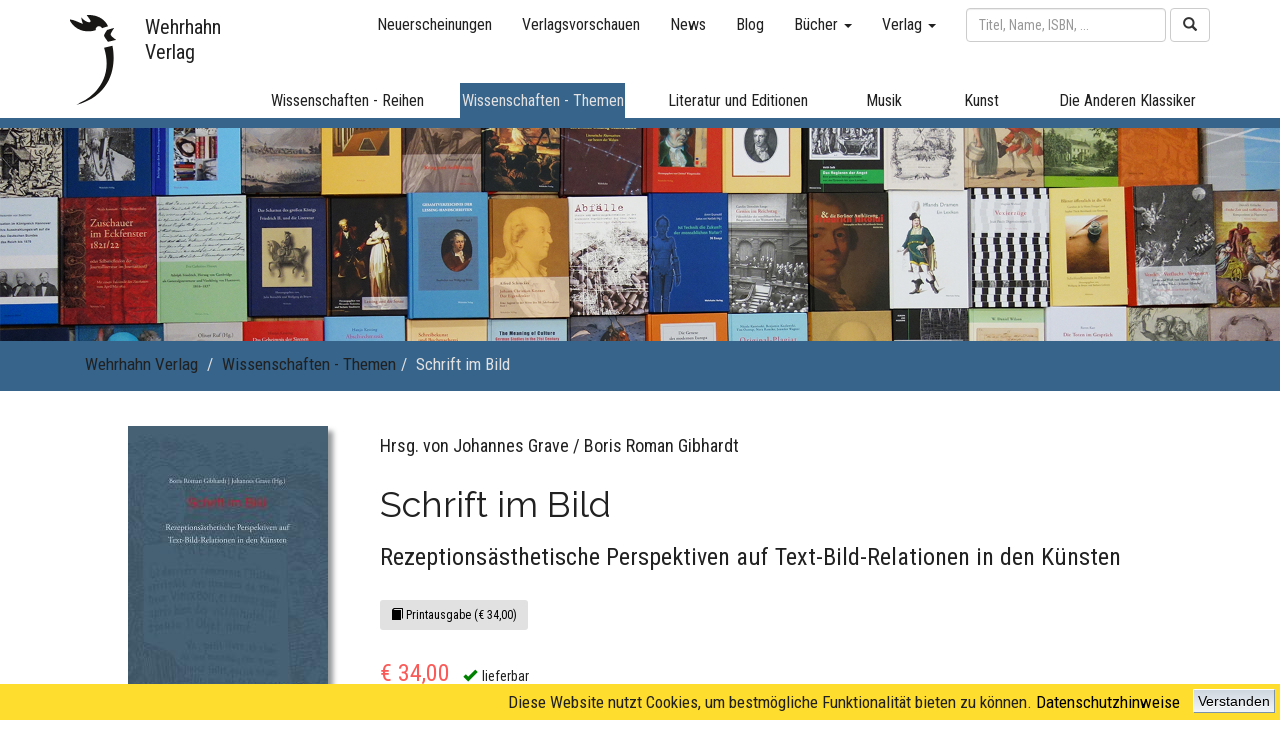

--- FILE ---
content_type: text/html; charset=UTF-8
request_url: https://www.wehrhahn-verlag.de/public/index.php?ID_Section=2&ID_Product=1239
body_size: 8841
content:


<!DOCTYPE html>
<html lang="de">
<head>
  <meta charset="UTF-8">
  <title>Wehrhahn Verlag </title>

  <!-- Page compatible with Microsoft's Edge Browser -->
  <meta http-equiv="X-UA-Compatible" content="IE=edge">

  <!-- let's browser know that page is responsive -->
  <!-- The width=device-width part sets the width of the page to follow the screen-width of the device (which will vary depending on the device) -->
  <!-- The initial-scale=1.0 part sets the initial zoom level when the page is first loaded by the browser. -->
  <meta name="viewport" content="width=device-width, initial-scale=1">

  <meta name="description" content="Die Schwerpunkte des Wehrhahn Verlags liegen auf Kultur- und Literaturwissenschaften, Philosophie und Geschichte sowie Musik- und Theaterwissenschaften. Außerdem veröffentlichen wir Editionen, Monographien sowie ausgewählte literarische Texte.">
  <meta name="keywords" lang="de" content="wehrhahn, verlag, bücher, buch, veröffentlichung, aufklärung, editionen, fundstücke, kändler, kulturwissenschaften, literaturwissenschaften, literaturgeschichte, mendelssohn, musikwissenschaften, philosophie, radierungen, religionswissenschaften, sprachwissenschaften, theatertexte, wissenschaftsgeschichte">
  <meta name="keywords" lang="en" content="wehrhahn, publishing house, book, books, publication, editions, kändler, mendelssohn, philosophy">
  <meta name="author" content="Florian Kalka">

  <link rel="stylesheet" href="/public/css/bootstrap.min.css">
  <link rel="stylesheet" href="/public/css/screen.css">
  <link rel="stylesheet" href="https://cdnjs.cloudflare.com/ajax/libs/font-awesome/4.7.0/css/font-awesome.min.css">

  <link href="https://fonts.googleapis.com/css?family=Roboto+Condensed" rel="stylesheet">
	<link href="https://fonts.googleapis.com/css?family=Raleway" rel="stylesheet">
  <link href="https://fonts.googleapis.com/css?family=Playfair+Display" rel="stylesheet">
<link href="https://fonts.googleapis.com/css?family=Signika+Negative" rel="stylesheet">

  <script src="/public/js/jquery-3.2.1.min.js"></script>
  <script src="https://code.jquery.com/ui/1.11.4/jquery-ui.js"></script><!-- TODO: Include the for animations -->
  <script src="/public/js/tether.min.js"></script>
  <script src="/public/js/bootstrap.min.js"></script>
  <script src="/public/js/responsive-tabs.js"></script>
  <script src="/public/js/scripts.js"></script>
</head>
<body>
<!-- .navbar creates a navigation bar-->
<!-- old: <div class="container" style="position: relative; margin-top: 10px;">
<div class="row"> -->
	<!-- Modal -->
	<div class="modal fade" id="imagemodal" tabindex="-1" role="dialog" aria-labelledby="exampleModalLabel" aria-hidden="true">
	  <div class="modal-dialog" role="document">
		<div class="modal-content bg-dark">
		  <div class="modal-header">
			<button type="button" class="close" data-dismiss="modal" aria-label="Close">
			  <span aria-hidden="true">&times;</span>
			</button>
		  </div><!-- modal-header -->
		  <div class="modal-body">
			  <a data-dismiss="modal" aria-label="Close" style="cursor: pointer;"><img src="" class="imagepreview" style="width: 100%;" ></a>
		  </div><!-- modal-body -->
		</div><!-- modal-content -->
	  </div><!-- modal-dialog -->
	</div><!-- modal fade -->
<nav class="navbar-fixed-top" style="background-color: var(--almost-white);">
	<div class="container">
		<div style="position: relative;">
			<a href="/public/index.php"><!-- TODO: Rechteckige Linkbox erstellen -->
				<div class="navbar-logo"></div>
				<div class="navbar-brand" style="z-index: 99;">Wehrhahn<br>Verlag</div>
			</a>
		</div>
		<div class="navbar-header">
		  <button type="button" class="navbar-toggle" data-toggle="collapse" data-target="#navbar-collapse-1" aria-expanded="false">
			<span class="sr-only">Toggle navigation</span>
			<span class="icon-bar"></span>
			<span class="icon-bar"></span>
			<span class="icon-bar"></span>
		  </button>
		</div><!-- navbar-header -->
		    	<!-- Collect the nav links, forms, and other content for toggling -->
		<div class="collapse navbar-collapse" id="navbar-collapse-1">
			<div class="row"><!-- row 1-->
				<div class="col-xs-12">
					<form class="navbar-form navbar-right" role="search" method="post" action="/public/index.php?page=searchresults">
						<div class="form-group">
							<input name="user_input" id="search" type="text" autocomplete="off" class="form-control" placeholder="Titel, Name, ISBN, ..." style="width:200px;">
							<div id="display">
							</div>
						</div><!-- form-group -->
						<button type="submit" class="btn btn-default"><i class="glyphicon glyphicon-search"></i></button>
					</form>

					<ul class="nav navbar-nav navbar-right">
						<li><a href="/public/index.php?page=book_list_new">Neuerscheinungen</a></li>
						<li><a href="/public/index.php?page=outlooks">Verlagsvorschauen</a> </li>
						<li><a href="/public/index.php?page=news">News</a></li>
						<li><a href="/public/index.php?page=blog">Blog</a></li>
						<li class="dropdown"> <a href="#" class="dropdown-toggle" data-toggle="dropdown" role="button" aria-expanded="false" aria-haspopup="true">Bücher <span class="caret"></span></a>
							<ul class="dropdown-menu">
								<li><a href="/public/index.php?page=book_list_new">Neuerscheinungen</a> </li>
								<li><a href="/public/index.php?page=book_list_soon">Demnächst</a> </li>

																<li role="separator" class="divider"></li>
																<li><a href="/public/index.php?page=book_list_keywords&ID_Keyword=2">Hannover</a></li>
																<li><a href="/public/index.php?page=book_list_keywords&ID_Keyword=3">18. Jahrhundert</a></li>
																<li role="separator" class="divider"></li>
								<li><a href="/public/index.php?page=book_list_all">Alle Bücher</a> </li>
							</ul>
						</li>
						<li class="dropdown"> <a href="#" class="dropdown-toggle" data-toggle="dropdown" role="button" aria-expanded="false" aria-haspopup="true">Verlag <span class="caret"></span></a>
							<ul class="dropdown-menu">
								<li><a href="/public/index.php?page=aboutus">Über uns</a></li>
								<li><a href="/public/index.php?page=vertrieb">Vertrieb</a></li>
								<li><a href="/public/index.php?page=impressum">Impressum</a></li>
								<li><a href="/public/index.php?page=agb">AGB</a></li>
								<li><a href="/public/index.php?page=versand">Lieferzeit &amp; Versand</a></li>
								<li><a href="/public/index.php?page=datenschutz">Datenschutz</a></li>
								<li><a href="/public/index.php?page=widerruf">Widerrufsbelehrung</a></li>
								<li role="separator" class="divider"></li>
								<li><a href="/public/index.php?page=kontakt">Kontakt</a> </li>
							</ul>
						</li>
						<li style="display: none;"><a href="/public/index.php?page=warenkorb"><i class="glyphicon glyphicon-shopping-cart"></i></a></li>
					</ul>
				</div><!-- col-lg-12 -->
			</div><!-- row 1 -->


			<div class="row" id="row-sectionlinks"><!-- row 2-->
				<div class="col-sm-2"></div>
				<div class="col-sm-2">
									<div class="dropdown ">
						<a href="/public/index.php?ID_Section=1">
						<div class="section-link " id="wiss-reihen">
							Wissenschaften - Reihen
						</div><!-- section-link -->
						</a>
						<div class="dropdown-content hidden-xs hidden-sm hidden-md">
							<div class="row">
								<div class="col-sm-12">
									<div class="main-link-indicator-default-margin wiss-reihen"></div>
								</div><!-- col-sm-12 -->
							</div><!-- row -->
							<div class="row">
								<div class="col-sm-12">
									<div class="submenu submenu-wiss-reihen">
																				<a href="/public/index.php?ID_Section=1&ID_Category=135">AhlemSchriften – Schriftenreihe der Gedenkstätte Ahlem</a>
																				<a href="/public/index.php?ID_Section=1&ID_Category=1">Ästhetische Eigenzeiten</a>
																				<a href="/public/index.php?ID_Section=1&ID_Category=121">Ästhetische Eigenzeiten – Kleine Reihe</a>
																				<a href="/public/index.php?ID_Section=1&ID_Category=2">Aufklärung und Moderne</a>
																				<a href="/public/index.php?ID_Section=1&ID_Category=3">Berliner Aufklärung</a>
																				<a href="/public/index.php?ID_Section=1&ID_Category=4">Berliner Klassik</a>
																				<a href="/public/index.php?ID_Section=1&ID_Category=5">Bochumer Forschungen</a>
																				<a href="/public/index.php?ID_Section=1&ID_Category=6">Droste-Jahrbuch</a>
																				<a href="/public/index.php?ID_Section=1&ID_Category=20">Erinnerungskultur Hannover</a>
																				<a href="/public/index.php?ID_Section=1&ID_Category=7">Europa und Moderne</a>
																				<a href="/public/index.php?ID_Section=1&ID_Category=150">FONTE-Atelier</a>
																				<a href="/public/index.php?ID_Section=1&ID_Category=8">Formation of Europe</a>
																				<a href="/public/index.php?ID_Section=1&ID_Category=9">Forum Theater</a>
																				<a href="/public/index.php?ID_Section=1&ID_Category=19">Gedenkstätte Ahlem</a>
																				<a href="/public/index.php?ID_Section=1&ID_Category=126">Gedenkstätte Ahlem - Schriftenreihe</a>
																				<a href="/public/index.php?ID_Section=1&ID_Category=141">Gegenwart/Literatur</a>
																				<a href="/public/index.php?ID_Section=1&ID_Category=118">Geschichte Niedersachsens</a>
																				<a href="/public/index.php?ID_Section=1&ID_Category=124">Graphische Narration im Journal:  Bild – Text – Rahmen</a>
																				<a href="/public/index.php?ID_Section=1&ID_Category=10">Hannoversche Geschichtsblätter</a>
																				<a href="/public/index.php?ID_Section=1&ID_Category=128">Hannoversche Studien</a>
																				<a href="/public/index.php?ID_Section=1&ID_Category=11">Hefte der Leibniz-Stiftungsprofessur</a>
																				<a href="/public/index.php?ID_Section=1&ID_Category=12">Hermann Hesse - Calw</a>
																				<a href="/public/index.php?ID_Section=1&ID_Category=13">INterVENTIONEN</a>
																				<a href="/public/index.php?ID_Section=1&ID_Category=133">Journalliteratur</a>
																				<a href="/public/index.php?ID_Section=1&ID_Category=122">Journalliteratur – Pfennig-Magazin</a>
																				<a href="/public/index.php?ID_Section=1&ID_Category=120">Kleine Formate</a>
																				<a href="/public/index.php?ID_Section=1&ID_Category=146">Kleine Schriften zur Erinnerung</a>
																				<a href="/public/index.php?ID_Section=1&ID_Category=130">Lenz-Jahrbuch</a>
																				<a href="/public/index.php?ID_Section=1&ID_Category=14">Mendelssohn-Studien</a>
																				<a href="/public/index.php?ID_Section=1&ID_Category=15">metaphorik.de</a>
																				<a href="/public/index.php?ID_Section=1&ID_Category=16">Meteore</a>
																				<a href="/public/index.php?ID_Section=1&ID_Category=131">Neue Perspektiven der Frühneuzeitforschung</a>
																				<a href="/public/index.php?ID_Section=1&ID_Category=17">Non Fiktion</a>
																				<a href="/public/index.php?ID_Section=1&ID_Category=18">Philosophie des Lebens</a>
																				<a href="/public/index.php?ID_Section=1&ID_Category=145">Schiller-Studien</a>
																				<a href="/public/index.php?ID_Section=1&ID_Category=153">Schiller-Studien Sonderbände</a>
																				<a href="/public/index.php?ID_Section=1&ID_Category=125">Schriften des Literaturarchivs Saar-Lor-Lux-Elsass</a>
																				<a href="/public/index.php?ID_Section=1&ID_Category=21">Studia Philosophica Iaderensia</a>
																				<a href="/public/index.php?ID_Section=1&ID_Category=22">TROLL</a>
																				<a href="/public/index.php?ID_Section=1&ID_Category=147">Vigilanzkulturen – Kleine Reihe des Sonderforschungsbereichs 1369 Vigilanzkulturen</a>
																				<a href="/public/index.php?ID_Section=1&ID_Category=23">Weltengarten</a>
																				<a href="/public/index.php?ID_Section=1&ID_Category=132">Werke · Welten · Wissen</a>
																				<a href="/public/index.php?ID_Section=1&ID_Category=24">Wezel-Jahrbuch</a>
																				<a href="/public/index.php?ID_Section=1&ID_Category=140">Wolfenbütteler Lessing-Studien</a>
																													</div><!-- submenu -->
								</div><!-- col-sm-12 -->
							</div><!-- row -->
						</div><!-- dropdown-content hidden-xs -->
					</div><!-- dropdown -->
				</div><!-- col-sm-2 -->
				<div class="col-sm-2">
									<div class="dropdown wiss-themen">
						<a href="/public/index.php?ID_Section=2">
						<div class="section-link light-grey-font-color" id="wiss-themen">
							Wissenschaften - Themen
						</div><!-- section-link -->
						</a>
						<div class="dropdown-content hidden-xs hidden-sm hidden-md">
							<div class="row">
								<div class="col-sm-12">
									<div class="main-link-indicator-default-margin wiss-themen"></div>
								</div><!-- col-sm-12 -->
							</div><!-- row -->
							<div class="row">
								<div class="col-sm-12">
									<div class="submenu submenu-wiss-themen">
																				<a href="/public/index.php?ID_Section=2&ID_Category=71">Afrika</a>
																				<a href="/public/index.php?ID_Section=2&ID_Category=72">Anglistik</a>
																				<a href="/public/index.php?ID_Section=2&ID_Category=73">Biographien</a>
																				<a href="/public/index.php?ID_Section=2&ID_Category=123">Buchwissenschaften</a>
																				<a href="/public/index.php?ID_Section=2&ID_Category=74">Europa</a>
																				<a href="/public/index.php?ID_Section=2&ID_Category=75">Geschichte</a>
																				<a href="/public/index.php?ID_Section=2&ID_Category=136">Haskala</a>
																				<a href="/public/index.php?ID_Section=2&ID_Category=76">Kulturgeschichte</a>
																				<a href="/public/index.php?ID_Section=2&ID_Category=77">Kunstwissenschaft</a>
																				<a href="/public/index.php?ID_Section=2&ID_Category=78">Literaturwissenschaft</a>
																				<a href="/public/index.php?ID_Section=2&ID_Category=79">Medizingeschichte</a>
																				<a href="/public/index.php?ID_Section=2&ID_Category=134">Musikwissenschaft</a>
																				<a href="/public/index.php?ID_Section=2&ID_Category=80">Philosophie</a>
																				<a href="/public/index.php?ID_Section=2&ID_Category=81">Religionswissenschaft</a>
																				<a href="/public/index.php?ID_Section=2&ID_Category=82">Romanistik</a>
																				<a href="/public/index.php?ID_Section=2&ID_Category=83">Sachbuchforschung</a>
																				<a href="/public/index.php?ID_Section=2&ID_Category=84">Sprachwissenschaft</a>
																				<a href="/public/index.php?ID_Section=2&ID_Category=85">Theaterwissenschaft</a>
																				<a href="/public/index.php?ID_Section=2&ID_Category=86">Wissenschaftsgeschichte</a>
																													</div><!-- submenu -->
								</div><!-- col-sm-12 -->
							</div><!-- row -->
						</div><!-- dropdown-content hidden-xs -->
					</div><!-- dropdown -->
				</div><!-- col-sm-2 -->
				<div class="col-sm-2">
									<div class="dropdown ">
						<a href="/public/index.php?ID_Section=3">
						<div class="section-link " id="lit-edit">
							Literatur und Editionen
						</div><!-- section-link -->
						</a>
						<div class="dropdown-content dropdown-content-right hidden-xs hidden-sm hidden-md">
							<div class="row">
								<div class="col-sm-12">
									<div class="main-link-indicator-default-margin lit-edit"></div>
								</div><!-- col-sm-12 -->
							</div><!-- row -->
							<div class="row">
								<div class="col-sm-12">
									<div class="submenu submenu-lit-edit">
																				<a href="/public/index.php?ID_Section=3&ID_Category=88">Alphabet und Labyrinth</a>
																				<a href="/public/index.php?ID_Section=3&ID_Category=152">Andere Klassiker</a>
																				<a href="/public/index.php?ID_Section=3&ID_Category=94">Bibliothek 19. Jahrhundert</a>
																				<a href="/public/index.php?ID_Section=3&ID_Category=129">Die Anderen Klassiker</a>
																				<a href="/public/index.php?ID_Section=3&ID_Category=144">Edition FONTE</a>
																				<a href="/public/index.php?ID_Section=3&ID_Category=87">Edition Wehrhahn</a>
																				<a href="/public/index.php?ID_Section=3&ID_Category=89">Editionen</a>
																				<a href="/public/index.php?ID_Section=3&ID_Category=91">Essays</a>
																				<a href="/public/index.php?ID_Section=3&ID_Category=95">Fundstücke</a>
																				<a href="/public/index.php?ID_Section=3&ID_Category=99">Gegenstrophe</a>
																				<a href="/public/index.php?ID_Section=3&ID_Category=98">Kändler</a>
																				<a href="/public/index.php?ID_Section=3&ID_Category=149">Kleines Archiv des 18. Jahrhunderts. Neue Folge</a>
																				<a href="/public/index.php?ID_Section=3&ID_Category=100">Limen</a>
																				<a href="/public/index.php?ID_Section=3&ID_Category=90">Literatur</a>
																				<a href="/public/index.php?ID_Section=3&ID_Category=92">Lyrik</a>
																				<a href="/public/index.php?ID_Section=3&ID_Category=154">Lyrikedition</a>
																				<a href="/public/index.php?ID_Section=3&ID_Category=151">Lyrikedition Hannover</a>
																				<a href="/public/index.php?ID_Section=3&ID_Category=101">New Encounters</a>
																				<a href="/public/index.php?ID_Section=3&ID_Category=143">Nicolas-Born-Preise</a>
																				<a href="/public/index.php?ID_Section=3&ID_Category=103">Reihe Salon</a>
																				<a href="/public/index.php?ID_Section=3&ID_Category=97">Tagebücher und Erinnerungen</a>
																				<a href="/public/index.php?ID_Section=3&ID_Category=142">Texte zur Kunst und Ästhetik</a>
																				<a href="/public/index.php?ID_Section=3&ID_Category=93">Theatertexte</a>
																				<a href="/public/index.php?ID_Section=3&ID_Category=138">Theatertexte Sonderband</a>
																				<a href="/public/index.php?ID_Section=3&ID_Category=139">Weltraumreisen</a>
																				<a href="/public/index.php?ID_Section=3&ID_Category=96">Werke - Welten - Wissen</a>
																													</div><!-- submenu -->
								</div><!-- col-sm-12 -->
							</div><!-- row -->
						</div><!-- dropdown-content hidden-xs -->
					</div><!-- dropdown -->
				</div><!-- col-sm-2 -->
				<div class="col-sm-1">
									<div class="dropdown ">
						<a href="/public/index.php?ID_Section=4">
						<div class="section-link" id="musik">
							Musik
						</div><!-- section-link -->
						</a>
						<div class="dropdown-content dropdown-content-right hidden-xs hidden-sm hidden-md">
							<div class="row">
								<div class="col-sm-12">
									<div class="main-link-indicator-default-margin musik"></div>
								</div><!-- col-sm-12 -->
							</div><!-- row -->
							<div class="row">
								<div class="col-sm-12">
									<div class="submenu submenu-musik">
																				<a href="/public/index.php?ID_Section=4&ID_Category=106">Beiträge aus dem Forschungszentrum Musik und Gender</a>
																				<a href="/public/index.php?ID_Section=4&ID_Category=105">MusikOrte</a>
																				<a href="/public/index.php?ID_Section=4&ID_Category=104">Musikwissenschaften</a>
																													</div><!-- submenu -->
								</div><!-- col-sm-12 -->
							</div><!-- row -->
						</div><!-- dropdown-content hidden-xs -->
					</div><!-- dropdown -->
				</div><!-- col-sm-1 -->
				<div class="col-sm-1">
									<div class="dropdown ">
						<a href="/public/index.php?ID_Section=5">
						<div class="section-link" id="kunst">
							Kunst
						</div><!-- section-link -->
						</a>
						<div class="dropdown-content dropdown-content-right hidden-xs hidden-sm hidden-md">
							<div class="row">
								<div class="col-sm-12">
									<div class="main-link-indicator-default-margin kunst"></div>
								</div><!-- col-sm-12 -->
							</div><!-- row -->
							<div class="row">
								<div class="col-sm-12">
									<div class="submenu submenu-kunst">
																				<a href="/public/index.php?ID_Section=5&ID_Category=112">Kataloge</a>
																				<a href="/public/index.php?ID_Section=5&ID_Category=114">Klenner-Otto: DIE MONATE</a>
																				<a href="/public/index.php?ID_Section=5&ID_Category=113">Klenner-Otto: KÖPFE</a>
																				<a href="/public/index.php?ID_Section=5&ID_Category=116">Klenner-Otto: KREUZWEG</a>
																				<a href="/public/index.php?ID_Section=5&ID_Category=115">Klenner-Otto: SCHIFFE</a>
																				<a href="/public/index.php?ID_Section=5&ID_Category=117">Klenner-Otto: Weitere Radierungen</a>
																				<a href="/public/index.php?ID_Section=5&ID_Category=111">Postkarten</a>
																													</div><!-- submenu -->
								</div><!-- col-sm-12 -->
							</div><!-- row -->
						</div><!-- dropdown-content hidden-xs -->
					</div><!-- dropdown -->
				</div><!-- col-sm-1 -->
				<div class="col-sm-2">
									<div class="dropdown ">
						<a href="/public/index.php?ID_Section=6&ID_Category=137">
						<div class="section-link" id="die-anderen-klassiker">
							Die Anderen Klassiker
						</div><!-- section-link -->
						</a>
						<div class="dropdown-content dropdown-content-right hidden-xs hidden-sm hidden-md">
							<div class="row">
								<div class="col-sm-12">
									<div class="main-link-indicator-default-margin die-anderen-klassiker"></div>
								</div><!-- col-sm-12 -->
							</div><!-- row -->
							<div class="row">
								<div class="col-sm-12">
									<div class="submenu submenu-die-anderen-klassiker">
																													</div><!-- submenu -->
								</div><!-- col-sm-12 -->
							</div><!-- row -->
						</div><!-- dropdown-content hidden-xs -->
					</div><!-- dropdown -->
				</div><!-- col-sm-2 -->
			</div><!-- main row 2-->
		</div><!-- collapse navbar-collapse -->


	</div><!-- container -->
	<div class="container-fluid">
		<div class="row hidden-xs"><!-- row 3 -->
			<div class="col-sm-12">
				<div class="main-link-indicator
					wiss-themen">
				</div>
			</div>
		</div><!-- row 3 -->
	</div><!-- container -->
</nav>
<!-- </div><!-- row -->
<!-- </div><!-- container -->
<script type="text/javascript">

function fill(Value) {
   //Assigning value to "search" div in "search.php" file.
   $('#search').val(Value);
   //Hiding "display" div in "search.php" file.
   $('#display').hide();
}


$(document).ready(function() {

	 //On pressing a key on "Search box" in "search.php" file. This function will be called.
	$("#search").keyup(function() {
		//Assigning search box value to javascript variable named as "name".
		var user_input = $('#search').val();
		//Validating, if "name" is empty.
		if (user_input == "") {
		//Assigning empty value to "display" div in "search.php" file.
			$("#display").html("");
			$("#display").hide("");
		}
		//If name is not empty.
		else {
			$("#display").show();
			$.ajax({
				type: "POST",
				url: "search.php",
				data: {
					search: user_input
				},

				success: function(html) {
				$("#display").html(html).show();
				}
			});
		}
	});
});
</script>


<!-- ++++++++++++ MAIN PART  +++++++++++++ -->


<div class="container-fluid">
	<div class="row" id="section_bg">
		<div class="col-sm-12 thumbnail">
		<img alt="" class="img-responsive" src="/public/gfx/banner/wiss-reihen_img.jpg">
				</div><!-- col-sm-12 thumbnail -->
	</div><!-- row -->
</div><!-- container-fluid -->

<!-- color configuration:
light backgrounds: wiss-reihen, wiss-themen, lit-edit, musik, die-anderen-klassiker
standard: almost-black
link: almost-black + underline
before: light-grey
active: light-grey

dark backgrounds: kunst, light-grey
standard: almost-black
link: almost-black + underline
before: dark-grey
active: almost-black
-->

<div class="
	 wiss-themen"><!-- auch für die Schriftart -->
	<div class="container">
	<ul class="breadcrumb
	 wiss-themen" style="margin-bottom: 0px;">

	<li><a href="/public/index.php" class="hidden-xs">Wehrhahn Verlag</a></li>

	<li class="hidden-xs"><a href="/public/index.php?ID_Section=2">Wissenschaften - Themen</a></li><li class="hidden-xs"><a href="#">Schrift im Bild</a></li></ul>
	</div>
</div>

<script type="text/javascript">
$(function() {
	$("ul.breadcrumb > li > a").last().contents().unwrap(); // removes the surrounding a-tags but keeps the content for the current page
	$("ul.breadcrumb" ).addClass("light");$("ul.breadcrumb > li" ).last().addClass("active-light");  });
</script>


<!-- mit jquery dem letzten li die klasse active geben -->

<div class="container">
	<div class="row" style="background-color: var(--almost-white); padding: 15px;">
		<div class="panel-body">
			<div class="col-md-12 panelTop">
				<div class="col-md-3">
										<a class="pop">
					<img class="img-responsive img-center img-shadow" src="images/products/1522148445_E 10 Schrift im Bild.jpg" alt="Ästhetische Eigenzeiten 10"/>
						</a>
				</div><!-- col-md-3 -->
				<div class="col-md-9">
					<div class="row">
						<div class="col-md-12">
							<h4>Hrsg. von  Johannes Grave /  Boris Roman Gibhardt</h4>
							<h1>Schrift im Bild</h1>
							<h3>Rezeptionsästhetische Perspektiven auf Text-Bild-Relationen in den Künsten</h3>
						</div><!-- col-md-12 -->
					</div>

					<div class="row" style="margin-top: 20px; margin-bottom: 20px;">
						<div class="col-sm-12 text-left">
																<a class="btn btn-sm btn-active-format" style="cursor: default;">
										<span class="glyphicon glyphicon-book"></span> Printausgabe&nbsp;(€ 34,00)
									</a>
																						</div><!-- col-sm-12 text-left -->
					</div><!-- row -->
										<div class="row">
						<div class="col-sm-12 text-left">
															<h5>
									<span class="itemPrice">€ 34,00</span>
									<span style="margin-left: 10px">
										<i class="glyphicon glyphicon-ok" style="margin-right: 5px; color: green;"></i>lieferbar									</span>
								</h5>

																<a href="http://www.store64.de/store64_warenkorb.php?userid=1998&frame=1&produkt=1&#183;&#183;9783865256003&#183;&#183;Schrift+im+Bild | 336 Seiten | 2018-10-10 | PRINT&#183;&#183;e-34.00&url=http://www.wehrhahn-verlag.de/public/index.php?page=warenkorb" class="btn btn-lg btn-add-to-cart" style="display: none;">
									<span class="glyphicon glyphicon-shopping-cart"></span> Printausgabe in den Warenkorb								</a>

								
						</div><!-- col-sm-12 text-left -->
					</div><!-- row -->
				</div><!-- col-md-9 -->
			</div><!-- col-md-12 panelTop -->
		</div><!-- panel-body -->
	</div><!-- row -->


		<div class="row" style="background-color: var(--almost-white); padding: 15px;">
		<div class="col-sm-8">
			<ul class="nav nav-tabs responsive
			nav-tabs-wiss-themen wiss-themen-border			">
									<li class="active"><a data-toggle="tab" href="#blurb">Klappentext</a></li>
				
				
				
									<li><a data-toggle="tab" href="#press">Pressestimmen</a></li>
				
											</ul>


			<div class="tab-content responsive" style="margin-top: 20px;">
								<div id="blurb" class="tab-pane active">
											<div>Wenn Schrift im Bild erscheint, partizipiert sie offenbar nicht einfach nur am Bildträger, sondern prägt den Rezeptionsvorgang auf spezifische Weise. Denn sie eröffnet dem Rezipienten die Wahl zwischen verschiedenen Wahrnehmungsmodi, verlangt ihm aber auch einen oder mehrere Wechsel zwischen dem Sehen und dem Lesen ab. Der vorliegende Band geht davon aus, dass dabei verschiedene, durchaus auch einander widerstreitende Zeiterfahrungen angeregt werden. Die besondere Bild-Text-Relation der Schrift im Bild lässt sich nicht allein auf der reinen Bedeutungsebene verstehen, da ihr Spannungsverhältnis im Vollzug der Rezeption immer neu aktualisiert werden muss. Hiervon ausgehend, erproben die Autorinnen und Autoren dieses Bandes neue Ansätze, um das Verhältnis der Elemente von Bild und Schrift zu analysieren. Dabei steht nicht zuletzt die für Text-Bild-Relationen bislang eher selten gestellte Frage im Raum, ob das spannungsreiche Zusammenspiel von Bildbetrachtung und Schriftlektüre den Rezipienten dazu anregt, die Temporalität seiner eigenen Wahrnehmung bewusst zu erfahren. </div><br>
										</div> <!-- #blurb -->
				
				
				
									<div id="press" class="tab-pane">
													<blockquote>
								<p>»eine große Bereicherung«</p>
								<footer>Nils Lehnert, literaturkritik.de, Mai 2019.</footer>
							</blockquote>
												</div>
					
				
				

			</div><!-- tab-content -->
		</div><!-- col-sm-8 -->
		<div class="col-sm-4">
			<div class="row" style="margin-bottom: 10px;">
				<div class="col-sm-12">
											<div class="book-info  wiss-themen-border						">
							<ul class="custom-bullet">
								<li>ISBN: 978-3-86525-600-3</li>															</ul>
						</div><!-- book-info -->
									</div><!-- col-sm-12 -->
			</div><!-- row -->
			<div class="row">
				<div class="col-sm-12">
					<div class="book-info  wiss-themen-border">
						<ul class="custom-bullet">
							<li>ca. 100 Abb.</li>																					<li>336 Seiten</li>														<li>Am 10.10.2018 erschienen</li>
																						<li>

															Deutsch								</li>
														</ul>
					</div><!-- book-info -->
				</div><!-- col-sm-12 -->
			</div><!-- row -->
		</div><!-- col-sm-4 -->
	</div><!-- row -->
	<!-- TODO: Keywords anzeigen --><!-- <div class="row">
		<div class="col-sm-12">
		<span class="label label-default">Liebe</span><span class="label label-default">Träume</span><span class="label label-default">Spaß</span>
		</div>
	</div><!-- row -->
</div><!-- container -->
<script type="text/javascript">
  (function($) {
      fakewaffle.responsiveTabs(['xs', 'sm']);
  })(jQuery);
</script>

<!-- TODO: Mit jQuery dem ersten der li von den Tabs die Klasse "active" zuweisen -->
	

<!--footer start from here-->
 <footer class="main-footer">
  <div class="container">
    <div class="row">
      <div class="col-md-4 col-sm-6 footerleft ">
        <h6 class="heading7">Wehrhahn Verlag</h6>
        <p>Die Schwerpunkte des Wehrhahn Verlags liegen auf Kultur- und Literaturwissenschaften, Philosophie und Geschichte sowie Musik- und Theaterwissenschaften. Außerdem veröffentlichen wir Editionen, Monographien sowie ausgewählte literarische Texte.</p>
        <p><i class="fa fa-map-pin"></i> Wehrhahn Verlag, Stiegelmeyerstraße 8a, 30519 Hannover</p>
        <p><i class="fa fa-phone"></i> 05 11 - 8 98 89 06</p>
        <p><i class="fa fa-envelope"></i>info@wehrhahn-verlag.de</p>
        
      </div>
      <div class="col-md-3 col-sm-6 paddingtop-bottom">
		 <h6 class="heading7">Verlagsinfo</h6>
        <ul class="footer-ul">
          <li><a href="/public/index.php?page=impressum"> Impressum</a></li>
          <li><a href="/public/index.php?page=agb"> AGB</a></li>
          <li><a href="/public/index.php?page=versand"> Lieferzeit &amp; Versand</a></li>
          <li><a href="/public/index.php?page=datenschutz"> Datenschutz</a></li>
          <li><a href="/public/index.php?page=widerruf"> Widerrufsbelehrung</a></li>
        </ul>
      </div>
      <div class="col-md-3 col-sm-6 paddingtop-bottom">
      </div>
      <div class="col-md-2 col-sm-6 paddingtop-bottom">
        <div class="fb-page" data-href="https://www.facebook.com/facebook" data-tabs="timeline" data-height="300" data-small-header="false" style="margin-bottom:15px;" data-adapt-container-width="true" data-hide-cover="false" data-show-facepile="true">
          <div class="fb-xfbml-parse-ignore">
            <blockquote cite="https://www.facebook.com/facebook"><a href="https://www.facebook.com/Wehrhahn-Verlag-115264558528703/" target="_blank"><img src="gfx/FB-f-Logo__blue_50.png"></a></blockquote>
          </div>
        </div>
      </div>
    </div>
  </div>
</footer>
<!--footer start from here-->

<div class="copyright">
  <div class="container">
    <div class="col-md-8">
		<p>Copyright &copy; 2026 Wehrhahn Verlag. Alle Rechte vorbehalten.<br>
			Design &amp; Entwicklung: <a style="color: white;" href="mailto:florian.kalka@posteo.de">Florian Kalka (florian.kalka@posteo.de)</a></p>
    </div>
    <div class="col-md-4">
      <ul class="bottom_ul">
        <li><a href="/public/index.php">www.wehrhahn-verlag.de</a></li>
      </ul>
    </div>
  </div>
</div>

<div id="cookiedingsbums"><div>
  <span>Diese Website nutzt Cookies, um bestmögliche Funktionalität bieten zu können.</span> 
  <a href="https://www.wehrhahn-verlag.de/public/index.php?page=datenschutz">Datenschutzhinweise</a></div>
 <span id="cookiedingsbumsCloser" onclick="document.cookie = 'hidecookiedingsbums=1;path=/';jQuery('#cookiedingsbums').slideUp()">Verstanden</span>
</div>

<script>
 if(document.cookie.indexOf('hidecookiedingsbums=1') != -1){
 $('#cookiedingsbums').hide();
 }
 else{
 $('#cookiedingsbums').prependTo('body');
 $('#cookiedingsbumsCloser').show();
 }
</script>

</body>
</html>

